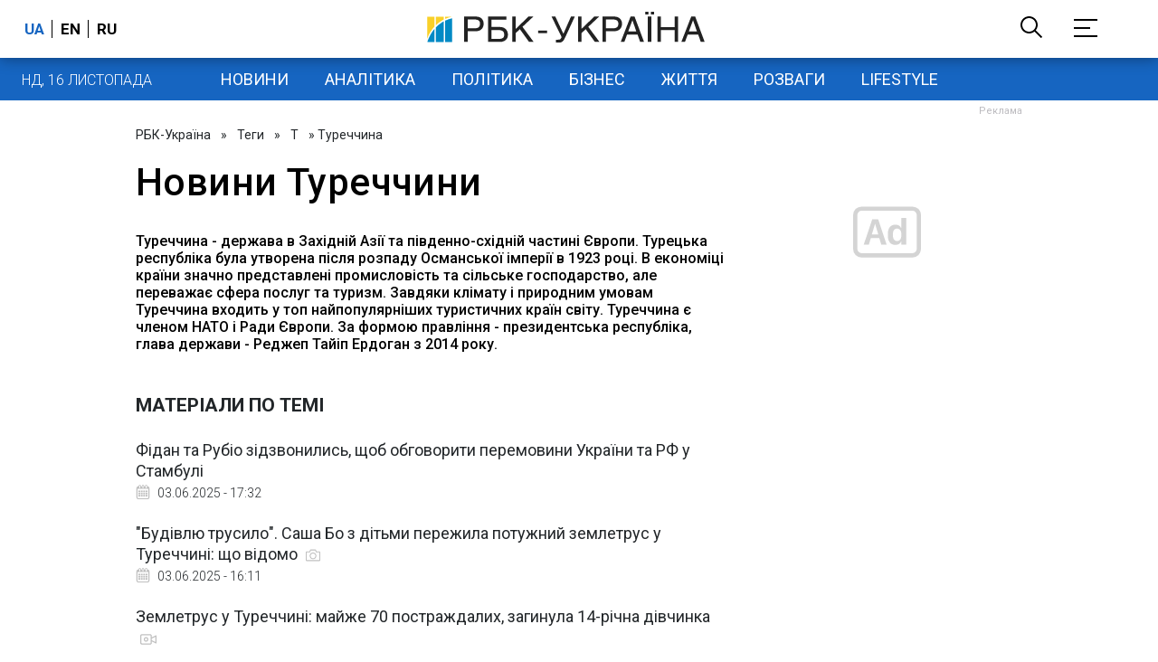

--- FILE ---
content_type: text/html; charset=utf-8
request_url: https://www.google.com/recaptcha/api2/aframe
body_size: 145
content:
<!DOCTYPE HTML><html><head><meta http-equiv="content-type" content="text/html; charset=UTF-8"></head><body><script nonce="NvpWi7exiABZm3dUcrstfg">/** Anti-fraud and anti-abuse applications only. See google.com/recaptcha */ try{var clients={'sodar':'https://pagead2.googlesyndication.com/pagead/sodar?'};window.addEventListener("message",function(a){try{if(a.source===window.parent){var b=JSON.parse(a.data);var c=clients[b['id']];if(c){var d=document.createElement('img');d.src=c+b['params']+'&rc='+(localStorage.getItem("rc::a")?sessionStorage.getItem("rc::b"):"");window.document.body.appendChild(d);sessionStorage.setItem("rc::e",parseInt(sessionStorage.getItem("rc::e")||0)+1);localStorage.setItem("rc::h",'1763308824015');}}}catch(b){}});window.parent.postMessage("_grecaptcha_ready", "*");}catch(b){}</script></body></html>

--- FILE ---
content_type: application/javascript; charset=utf-8
request_url: https://fundingchoicesmessages.google.com/f/AGSKWxX9zkfjw4PO1FSV9_AA5MNztTGdNduT8vzpM6B6cEGHNLhbByCdA8IYrdvvvb7yaGJ-Fss5ZpapzdjUjGliJ-FG4zXrR5klmhmlWwHgWO58BPdQ5QTsoo6U19iDl5gIZP4vDOktbiUTwnHcLel9MmsXe5hKUvPrNY2fKnfzo9ML7o1E_O9LjpKO1A==/_.za/ads._adrow-/holl_ad./adframe728bot./468x60b.
body_size: -1292
content:
window['7165f215-4bf9-4aac-b517-c9244a1f457c'] = true;